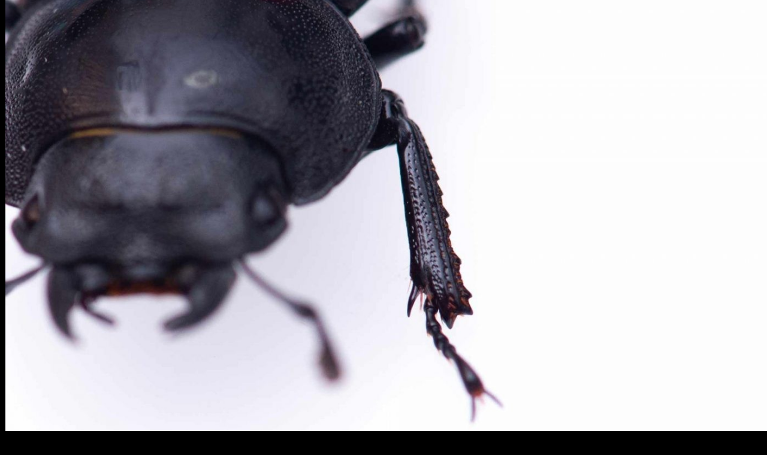

--- FILE ---
content_type: text/html; charset=utf-8
request_url: https://www.google.com/recaptcha/api2/aframe
body_size: 267
content:
<!DOCTYPE HTML><html><head><meta http-equiv="content-type" content="text/html; charset=UTF-8"></head><body><script nonce="3arqsyR4Oz-lOA7XxatZzg">/** Anti-fraud and anti-abuse applications only. See google.com/recaptcha */ try{var clients={'sodar':'https://pagead2.googlesyndication.com/pagead/sodar?'};window.addEventListener("message",function(a){try{if(a.source===window.parent){var b=JSON.parse(a.data);var c=clients[b['id']];if(c){var d=document.createElement('img');d.src=c+b['params']+'&rc='+(localStorage.getItem("rc::a")?sessionStorage.getItem("rc::b"):"");window.document.body.appendChild(d);sessionStorage.setItem("rc::e",parseInt(sessionStorage.getItem("rc::e")||0)+1);localStorage.setItem("rc::h",'1769662450586');}}}catch(b){}});window.parent.postMessage("_grecaptcha_ready", "*");}catch(b){}</script></body></html>

--- FILE ---
content_type: text/css;charset=utf-8
request_url: https://use.typekit.net/nfx3dho.css
body_size: 383
content:
/*
 * The Typekit service used to deliver this font or fonts for use on websites
 * is provided by Adobe and is subject to these Terms of Use
 * http://www.adobe.com/products/eulas/tou_typekit. For font license
 * information, see the list below.
 *
 * paralucent:
 *   - http://typekit.com/eulas/00000000000000003b9ad9e8
 *
 * © 2009-2026 Adobe Systems Incorporated. All Rights Reserved.
 */
/*{"last_published":"2018-10-02 11:54:41 UTC"}*/

@import url("https://p.typekit.net/p.css?s=1&k=nfx3dho&ht=tk&f=28016&a=6468083&app=typekit&e=css");

@font-face {
font-family:"paralucent";
src:url("https://use.typekit.net/af/ed2089/00000000000000003b9ad9e8/27/l?primer=7cdcb44be4a7db8877ffa5c0007b8dd865b3bbc383831fe2ea177f62257a9191&fvd=n6&v=3") format("woff2"),url("https://use.typekit.net/af/ed2089/00000000000000003b9ad9e8/27/d?primer=7cdcb44be4a7db8877ffa5c0007b8dd865b3bbc383831fe2ea177f62257a9191&fvd=n6&v=3") format("woff"),url("https://use.typekit.net/af/ed2089/00000000000000003b9ad9e8/27/a?primer=7cdcb44be4a7db8877ffa5c0007b8dd865b3bbc383831fe2ea177f62257a9191&fvd=n6&v=3") format("opentype");
font-display:auto;font-style:normal;font-weight:600;font-stretch:normal;
}

.tk-paralucent { font-family: "paralucent",sans-serif; }
